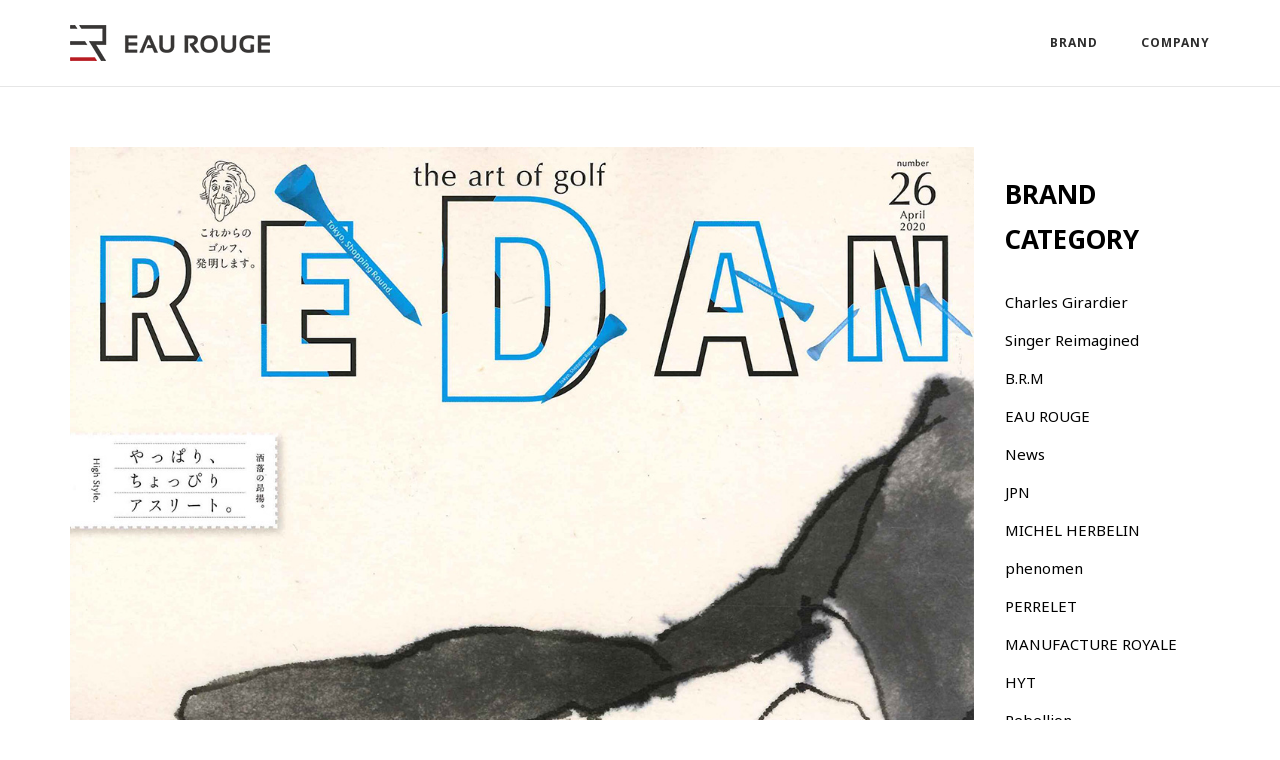

--- FILE ---
content_type: text/html; charset=UTF-8
request_url: https://eaurouge.tokyo/news/michelherbelin/20200310-1/
body_size: 59669
content:
<!DOCTYPE html>
<html dir="ltr" lang="ja" prefix="og: https://ogp.me/ns#">
<head>
	<meta charset="UTF-8">
	<link rel="profile" href="https://gmpg.org/xfn/11">

	<title>メディア掲載丨REDAN | EAU ROUGE</title>

		<!-- All in One SEO 4.5.9.1 - aioseo.com -->
		<meta name="robots" content="max-image-preview:large" />
		<link rel="canonical" href="https://eaurouge.tokyo/news/michelherbelin/20200310-1/" />
		<meta name="generator" content="All in One SEO (AIOSEO) 4.5.9.1" />
		<meta property="og:locale" content="ja_JP" />
		<meta property="og:site_name" content="EAU ROUGE | オールージュ公式サイト" />
		<meta property="og:type" content="article" />
		<meta property="og:title" content="メディア掲載丨REDAN | EAU ROUGE" />
		<meta property="og:url" content="https://eaurouge.tokyo/news/michelherbelin/20200310-1/" />
		<meta property="og:image" content="https://eaurouge.tokyo/wp-content/uploads/2018/04/logo_1804_l.png" />
		<meta property="og:image:secure_url" content="https://eaurouge.tokyo/wp-content/uploads/2018/04/logo_1804_l.png" />
		<meta property="article:published_time" content="2020-03-10T04:35:03+00:00" />
		<meta property="article:modified_time" content="2020-03-10T04:35:04+00:00" />
		<meta name="twitter:card" content="summary" />
		<meta name="twitter:title" content="メディア掲載丨REDAN | EAU ROUGE" />
		<meta name="twitter:image" content="https://eaurouge.tokyo/wp-content/uploads/2018/04/logo_1804_l.png" />
		<meta name="google" content="nositelinkssearchbox" />
		<script type="application/ld+json" class="aioseo-schema">
			{"@context":"https:\/\/schema.org","@graph":[{"@type":"Article","@id":"https:\/\/eaurouge.tokyo\/news\/michelherbelin\/20200310-1\/#article","name":"\u30e1\u30c7\u30a3\u30a2\u63b2\u8f09\u4e28REDAN | EAU ROUGE","headline":"\u30e1\u30c7\u30a3\u30a2\u63b2\u8f09\u4e28REDAN","author":{"@id":"https:\/\/eaurouge.tokyo\/author\/eaurouge\/#author"},"publisher":{"@id":"https:\/\/eaurouge.tokyo\/#organization"},"image":{"@type":"ImageObject","url":"https:\/\/eaurouge.tokyo\/wp-content\/uploads\/2020\/03\/2003010_REDAN_no.26_AD_sum.jpg","width":1200,"height":800,"caption":"\u30df\u30c3\u30b7\u30a7\u30eb\u30fb\u30a8\u30eb\u30d6\u30e9\u30f3\u3000\u30e1\u30c7\u30a3\u30a2\u3000REDAN"},"datePublished":"2020-03-10T13:35:03+09:00","dateModified":"2020-03-10T13:35:04+09:00","inLanguage":"ja","mainEntityOfPage":{"@id":"https:\/\/eaurouge.tokyo\/news\/michelherbelin\/20200310-1\/#webpage"},"isPartOf":{"@id":"https:\/\/eaurouge.tokyo\/news\/michelherbelin\/20200310-1\/#webpage"},"articleSection":"MICHEL HERBELIN"},{"@type":"BreadcrumbList","@id":"https:\/\/eaurouge.tokyo\/news\/michelherbelin\/20200310-1\/#breadcrumblist","itemListElement":[{"@type":"ListItem","@id":"https:\/\/eaurouge.tokyo\/#listItem","position":1,"name":"\u5bb6","item":"https:\/\/eaurouge.tokyo\/","nextItem":"https:\/\/eaurouge.tokyo\/news\/michelherbelin\/20200310-1\/#listItem"},{"@type":"ListItem","@id":"https:\/\/eaurouge.tokyo\/news\/michelherbelin\/20200310-1\/#listItem","position":2,"name":"\u30e1\u30c7\u30a3\u30a2\u63b2\u8f09\u4e28REDAN","previousItem":"https:\/\/eaurouge.tokyo\/#listItem"}]},{"@type":"Organization","@id":"https:\/\/eaurouge.tokyo\/#organization","name":"EAU ROUGE","url":"https:\/\/eaurouge.tokyo\/","logo":{"@type":"ImageObject","url":"https:\/\/eaurouge.tokyo\/wp-content\/uploads\/2018\/04\/logo_1804_l.png","@id":"https:\/\/eaurouge.tokyo\/news\/michelherbelin\/20200310-1\/#organizationLogo","width":200,"height":36},"image":{"@id":"https:\/\/eaurouge.tokyo\/news\/michelherbelin\/20200310-1\/#organizationLogo"}},{"@type":"Person","@id":"https:\/\/eaurouge.tokyo\/author\/eaurouge\/#author","url":"https:\/\/eaurouge.tokyo\/author\/eaurouge\/","name":"eaurouge","image":{"@type":"ImageObject","@id":"https:\/\/eaurouge.tokyo\/news\/michelherbelin\/20200310-1\/#authorImage","url":"https:\/\/secure.gravatar.com\/avatar\/b3e44355189df7155b2296301fe23d78?s=96&d=mm&r=g","width":96,"height":96,"caption":"eaurouge"}},{"@type":"WebPage","@id":"https:\/\/eaurouge.tokyo\/news\/michelherbelin\/20200310-1\/#webpage","url":"https:\/\/eaurouge.tokyo\/news\/michelherbelin\/20200310-1\/","name":"\u30e1\u30c7\u30a3\u30a2\u63b2\u8f09\u4e28REDAN | EAU ROUGE","inLanguage":"ja","isPartOf":{"@id":"https:\/\/eaurouge.tokyo\/#website"},"breadcrumb":{"@id":"https:\/\/eaurouge.tokyo\/news\/michelherbelin\/20200310-1\/#breadcrumblist"},"author":{"@id":"https:\/\/eaurouge.tokyo\/author\/eaurouge\/#author"},"creator":{"@id":"https:\/\/eaurouge.tokyo\/author\/eaurouge\/#author"},"image":{"@type":"ImageObject","url":"https:\/\/eaurouge.tokyo\/wp-content\/uploads\/2020\/03\/2003010_REDAN_no.26_AD_sum.jpg","@id":"https:\/\/eaurouge.tokyo\/news\/michelherbelin\/20200310-1\/#mainImage","width":1200,"height":800,"caption":"\u30df\u30c3\u30b7\u30a7\u30eb\u30fb\u30a8\u30eb\u30d6\u30e9\u30f3\u3000\u30e1\u30c7\u30a3\u30a2\u3000REDAN"},"primaryImageOfPage":{"@id":"https:\/\/eaurouge.tokyo\/news\/michelherbelin\/20200310-1\/#mainImage"},"datePublished":"2020-03-10T13:35:03+09:00","dateModified":"2020-03-10T13:35:04+09:00"},{"@type":"WebSite","@id":"https:\/\/eaurouge.tokyo\/#website","url":"https:\/\/eaurouge.tokyo\/","name":"EAU ROUGE","description":"\u30aa\u30fc\u30eb\u30fc\u30b8\u30e5\u516c\u5f0f\u30b5\u30a4\u30c8","inLanguage":"ja","publisher":{"@id":"https:\/\/eaurouge.tokyo\/#organization"}}]}
		</script>
		<!-- All in One SEO -->

<link rel='dns-prefetch' href='//fonts.googleapis.com' />
<link rel="alternate" type="application/rss+xml" title="EAU ROUGE &raquo; フィード" href="https://eaurouge.tokyo/feed/" />
<script type="text/javascript">
/* <![CDATA[ */
window._wpemojiSettings = {"baseUrl":"https:\/\/s.w.org\/images\/core\/emoji\/14.0.0\/72x72\/","ext":".png","svgUrl":"https:\/\/s.w.org\/images\/core\/emoji\/14.0.0\/svg\/","svgExt":".svg","source":{"concatemoji":"https:\/\/eaurouge.tokyo\/wp-includes\/js\/wp-emoji-release.min.js?ver=6.4.7"}};
/*! This file is auto-generated */
!function(i,n){var o,s,e;function c(e){try{var t={supportTests:e,timestamp:(new Date).valueOf()};sessionStorage.setItem(o,JSON.stringify(t))}catch(e){}}function p(e,t,n){e.clearRect(0,0,e.canvas.width,e.canvas.height),e.fillText(t,0,0);var t=new Uint32Array(e.getImageData(0,0,e.canvas.width,e.canvas.height).data),r=(e.clearRect(0,0,e.canvas.width,e.canvas.height),e.fillText(n,0,0),new Uint32Array(e.getImageData(0,0,e.canvas.width,e.canvas.height).data));return t.every(function(e,t){return e===r[t]})}function u(e,t,n){switch(t){case"flag":return n(e,"\ud83c\udff3\ufe0f\u200d\u26a7\ufe0f","\ud83c\udff3\ufe0f\u200b\u26a7\ufe0f")?!1:!n(e,"\ud83c\uddfa\ud83c\uddf3","\ud83c\uddfa\u200b\ud83c\uddf3")&&!n(e,"\ud83c\udff4\udb40\udc67\udb40\udc62\udb40\udc65\udb40\udc6e\udb40\udc67\udb40\udc7f","\ud83c\udff4\u200b\udb40\udc67\u200b\udb40\udc62\u200b\udb40\udc65\u200b\udb40\udc6e\u200b\udb40\udc67\u200b\udb40\udc7f");case"emoji":return!n(e,"\ud83e\udef1\ud83c\udffb\u200d\ud83e\udef2\ud83c\udfff","\ud83e\udef1\ud83c\udffb\u200b\ud83e\udef2\ud83c\udfff")}return!1}function f(e,t,n){var r="undefined"!=typeof WorkerGlobalScope&&self instanceof WorkerGlobalScope?new OffscreenCanvas(300,150):i.createElement("canvas"),a=r.getContext("2d",{willReadFrequently:!0}),o=(a.textBaseline="top",a.font="600 32px Arial",{});return e.forEach(function(e){o[e]=t(a,e,n)}),o}function t(e){var t=i.createElement("script");t.src=e,t.defer=!0,i.head.appendChild(t)}"undefined"!=typeof Promise&&(o="wpEmojiSettingsSupports",s=["flag","emoji"],n.supports={everything:!0,everythingExceptFlag:!0},e=new Promise(function(e){i.addEventListener("DOMContentLoaded",e,{once:!0})}),new Promise(function(t){var n=function(){try{var e=JSON.parse(sessionStorage.getItem(o));if("object"==typeof e&&"number"==typeof e.timestamp&&(new Date).valueOf()<e.timestamp+604800&&"object"==typeof e.supportTests)return e.supportTests}catch(e){}return null}();if(!n){if("undefined"!=typeof Worker&&"undefined"!=typeof OffscreenCanvas&&"undefined"!=typeof URL&&URL.createObjectURL&&"undefined"!=typeof Blob)try{var e="postMessage("+f.toString()+"("+[JSON.stringify(s),u.toString(),p.toString()].join(",")+"));",r=new Blob([e],{type:"text/javascript"}),a=new Worker(URL.createObjectURL(r),{name:"wpTestEmojiSupports"});return void(a.onmessage=function(e){c(n=e.data),a.terminate(),t(n)})}catch(e){}c(n=f(s,u,p))}t(n)}).then(function(e){for(var t in e)n.supports[t]=e[t],n.supports.everything=n.supports.everything&&n.supports[t],"flag"!==t&&(n.supports.everythingExceptFlag=n.supports.everythingExceptFlag&&n.supports[t]);n.supports.everythingExceptFlag=n.supports.everythingExceptFlag&&!n.supports.flag,n.DOMReady=!1,n.readyCallback=function(){n.DOMReady=!0}}).then(function(){return e}).then(function(){var e;n.supports.everything||(n.readyCallback(),(e=n.source||{}).concatemoji?t(e.concatemoji):e.wpemoji&&e.twemoji&&(t(e.twemoji),t(e.wpemoji)))}))}((window,document),window._wpemojiSettings);
/* ]]> */
</script>
<style id='wp-emoji-styles-inline-css' type='text/css'>

	img.wp-smiley, img.emoji {
		display: inline !important;
		border: none !important;
		box-shadow: none !important;
		height: 1em !important;
		width: 1em !important;
		margin: 0 0.07em !important;
		vertical-align: -0.1em !important;
		background: none !important;
		padding: 0 !important;
	}
</style>
<link rel='stylesheet' id='wp-block-library-css' href='https://eaurouge.tokyo/wp-includes/css/dist/block-library/style.min.css?ver=6.4.7' type='text/css' media='all' />
<style id='classic-theme-styles-inline-css' type='text/css'>
/*! This file is auto-generated */
.wp-block-button__link{color:#fff;background-color:#32373c;border-radius:9999px;box-shadow:none;text-decoration:none;padding:calc(.667em + 2px) calc(1.333em + 2px);font-size:1.125em}.wp-block-file__button{background:#32373c;color:#fff;text-decoration:none}
</style>
<style id='global-styles-inline-css' type='text/css'>
body{--wp--preset--color--black: #000000;--wp--preset--color--cyan-bluish-gray: #abb8c3;--wp--preset--color--white: #ffffff;--wp--preset--color--pale-pink: #f78da7;--wp--preset--color--vivid-red: #cf2e2e;--wp--preset--color--luminous-vivid-orange: #ff6900;--wp--preset--color--luminous-vivid-amber: #fcb900;--wp--preset--color--light-green-cyan: #7bdcb5;--wp--preset--color--vivid-green-cyan: #00d084;--wp--preset--color--pale-cyan-blue: #8ed1fc;--wp--preset--color--vivid-cyan-blue: #0693e3;--wp--preset--color--vivid-purple: #9b51e0;--wp--preset--gradient--vivid-cyan-blue-to-vivid-purple: linear-gradient(135deg,rgba(6,147,227,1) 0%,rgb(155,81,224) 100%);--wp--preset--gradient--light-green-cyan-to-vivid-green-cyan: linear-gradient(135deg,rgb(122,220,180) 0%,rgb(0,208,130) 100%);--wp--preset--gradient--luminous-vivid-amber-to-luminous-vivid-orange: linear-gradient(135deg,rgba(252,185,0,1) 0%,rgba(255,105,0,1) 100%);--wp--preset--gradient--luminous-vivid-orange-to-vivid-red: linear-gradient(135deg,rgba(255,105,0,1) 0%,rgb(207,46,46) 100%);--wp--preset--gradient--very-light-gray-to-cyan-bluish-gray: linear-gradient(135deg,rgb(238,238,238) 0%,rgb(169,184,195) 100%);--wp--preset--gradient--cool-to-warm-spectrum: linear-gradient(135deg,rgb(74,234,220) 0%,rgb(151,120,209) 20%,rgb(207,42,186) 40%,rgb(238,44,130) 60%,rgb(251,105,98) 80%,rgb(254,248,76) 100%);--wp--preset--gradient--blush-light-purple: linear-gradient(135deg,rgb(255,206,236) 0%,rgb(152,150,240) 100%);--wp--preset--gradient--blush-bordeaux: linear-gradient(135deg,rgb(254,205,165) 0%,rgb(254,45,45) 50%,rgb(107,0,62) 100%);--wp--preset--gradient--luminous-dusk: linear-gradient(135deg,rgb(255,203,112) 0%,rgb(199,81,192) 50%,rgb(65,88,208) 100%);--wp--preset--gradient--pale-ocean: linear-gradient(135deg,rgb(255,245,203) 0%,rgb(182,227,212) 50%,rgb(51,167,181) 100%);--wp--preset--gradient--electric-grass: linear-gradient(135deg,rgb(202,248,128) 0%,rgb(113,206,126) 100%);--wp--preset--gradient--midnight: linear-gradient(135deg,rgb(2,3,129) 0%,rgb(40,116,252) 100%);--wp--preset--font-size--small: 13px;--wp--preset--font-size--medium: 20px;--wp--preset--font-size--large: 36px;--wp--preset--font-size--x-large: 42px;--wp--preset--spacing--20: 0.44rem;--wp--preset--spacing--30: 0.67rem;--wp--preset--spacing--40: 1rem;--wp--preset--spacing--50: 1.5rem;--wp--preset--spacing--60: 2.25rem;--wp--preset--spacing--70: 3.38rem;--wp--preset--spacing--80: 5.06rem;--wp--preset--shadow--natural: 6px 6px 9px rgba(0, 0, 0, 0.2);--wp--preset--shadow--deep: 12px 12px 50px rgba(0, 0, 0, 0.4);--wp--preset--shadow--sharp: 6px 6px 0px rgba(0, 0, 0, 0.2);--wp--preset--shadow--outlined: 6px 6px 0px -3px rgba(255, 255, 255, 1), 6px 6px rgba(0, 0, 0, 1);--wp--preset--shadow--crisp: 6px 6px 0px rgba(0, 0, 0, 1);}:where(.is-layout-flex){gap: 0.5em;}:where(.is-layout-grid){gap: 0.5em;}body .is-layout-flow > .alignleft{float: left;margin-inline-start: 0;margin-inline-end: 2em;}body .is-layout-flow > .alignright{float: right;margin-inline-start: 2em;margin-inline-end: 0;}body .is-layout-flow > .aligncenter{margin-left: auto !important;margin-right: auto !important;}body .is-layout-constrained > .alignleft{float: left;margin-inline-start: 0;margin-inline-end: 2em;}body .is-layout-constrained > .alignright{float: right;margin-inline-start: 2em;margin-inline-end: 0;}body .is-layout-constrained > .aligncenter{margin-left: auto !important;margin-right: auto !important;}body .is-layout-constrained > :where(:not(.alignleft):not(.alignright):not(.alignfull)){max-width: var(--wp--style--global--content-size);margin-left: auto !important;margin-right: auto !important;}body .is-layout-constrained > .alignwide{max-width: var(--wp--style--global--wide-size);}body .is-layout-flex{display: flex;}body .is-layout-flex{flex-wrap: wrap;align-items: center;}body .is-layout-flex > *{margin: 0;}body .is-layout-grid{display: grid;}body .is-layout-grid > *{margin: 0;}:where(.wp-block-columns.is-layout-flex){gap: 2em;}:where(.wp-block-columns.is-layout-grid){gap: 2em;}:where(.wp-block-post-template.is-layout-flex){gap: 1.25em;}:where(.wp-block-post-template.is-layout-grid){gap: 1.25em;}.has-black-color{color: var(--wp--preset--color--black) !important;}.has-cyan-bluish-gray-color{color: var(--wp--preset--color--cyan-bluish-gray) !important;}.has-white-color{color: var(--wp--preset--color--white) !important;}.has-pale-pink-color{color: var(--wp--preset--color--pale-pink) !important;}.has-vivid-red-color{color: var(--wp--preset--color--vivid-red) !important;}.has-luminous-vivid-orange-color{color: var(--wp--preset--color--luminous-vivid-orange) !important;}.has-luminous-vivid-amber-color{color: var(--wp--preset--color--luminous-vivid-amber) !important;}.has-light-green-cyan-color{color: var(--wp--preset--color--light-green-cyan) !important;}.has-vivid-green-cyan-color{color: var(--wp--preset--color--vivid-green-cyan) !important;}.has-pale-cyan-blue-color{color: var(--wp--preset--color--pale-cyan-blue) !important;}.has-vivid-cyan-blue-color{color: var(--wp--preset--color--vivid-cyan-blue) !important;}.has-vivid-purple-color{color: var(--wp--preset--color--vivid-purple) !important;}.has-black-background-color{background-color: var(--wp--preset--color--black) !important;}.has-cyan-bluish-gray-background-color{background-color: var(--wp--preset--color--cyan-bluish-gray) !important;}.has-white-background-color{background-color: var(--wp--preset--color--white) !important;}.has-pale-pink-background-color{background-color: var(--wp--preset--color--pale-pink) !important;}.has-vivid-red-background-color{background-color: var(--wp--preset--color--vivid-red) !important;}.has-luminous-vivid-orange-background-color{background-color: var(--wp--preset--color--luminous-vivid-orange) !important;}.has-luminous-vivid-amber-background-color{background-color: var(--wp--preset--color--luminous-vivid-amber) !important;}.has-light-green-cyan-background-color{background-color: var(--wp--preset--color--light-green-cyan) !important;}.has-vivid-green-cyan-background-color{background-color: var(--wp--preset--color--vivid-green-cyan) !important;}.has-pale-cyan-blue-background-color{background-color: var(--wp--preset--color--pale-cyan-blue) !important;}.has-vivid-cyan-blue-background-color{background-color: var(--wp--preset--color--vivid-cyan-blue) !important;}.has-vivid-purple-background-color{background-color: var(--wp--preset--color--vivid-purple) !important;}.has-black-border-color{border-color: var(--wp--preset--color--black) !important;}.has-cyan-bluish-gray-border-color{border-color: var(--wp--preset--color--cyan-bluish-gray) !important;}.has-white-border-color{border-color: var(--wp--preset--color--white) !important;}.has-pale-pink-border-color{border-color: var(--wp--preset--color--pale-pink) !important;}.has-vivid-red-border-color{border-color: var(--wp--preset--color--vivid-red) !important;}.has-luminous-vivid-orange-border-color{border-color: var(--wp--preset--color--luminous-vivid-orange) !important;}.has-luminous-vivid-amber-border-color{border-color: var(--wp--preset--color--luminous-vivid-amber) !important;}.has-light-green-cyan-border-color{border-color: var(--wp--preset--color--light-green-cyan) !important;}.has-vivid-green-cyan-border-color{border-color: var(--wp--preset--color--vivid-green-cyan) !important;}.has-pale-cyan-blue-border-color{border-color: var(--wp--preset--color--pale-cyan-blue) !important;}.has-vivid-cyan-blue-border-color{border-color: var(--wp--preset--color--vivid-cyan-blue) !important;}.has-vivid-purple-border-color{border-color: var(--wp--preset--color--vivid-purple) !important;}.has-vivid-cyan-blue-to-vivid-purple-gradient-background{background: var(--wp--preset--gradient--vivid-cyan-blue-to-vivid-purple) !important;}.has-light-green-cyan-to-vivid-green-cyan-gradient-background{background: var(--wp--preset--gradient--light-green-cyan-to-vivid-green-cyan) !important;}.has-luminous-vivid-amber-to-luminous-vivid-orange-gradient-background{background: var(--wp--preset--gradient--luminous-vivid-amber-to-luminous-vivid-orange) !important;}.has-luminous-vivid-orange-to-vivid-red-gradient-background{background: var(--wp--preset--gradient--luminous-vivid-orange-to-vivid-red) !important;}.has-very-light-gray-to-cyan-bluish-gray-gradient-background{background: var(--wp--preset--gradient--very-light-gray-to-cyan-bluish-gray) !important;}.has-cool-to-warm-spectrum-gradient-background{background: var(--wp--preset--gradient--cool-to-warm-spectrum) !important;}.has-blush-light-purple-gradient-background{background: var(--wp--preset--gradient--blush-light-purple) !important;}.has-blush-bordeaux-gradient-background{background: var(--wp--preset--gradient--blush-bordeaux) !important;}.has-luminous-dusk-gradient-background{background: var(--wp--preset--gradient--luminous-dusk) !important;}.has-pale-ocean-gradient-background{background: var(--wp--preset--gradient--pale-ocean) !important;}.has-electric-grass-gradient-background{background: var(--wp--preset--gradient--electric-grass) !important;}.has-midnight-gradient-background{background: var(--wp--preset--gradient--midnight) !important;}.has-small-font-size{font-size: var(--wp--preset--font-size--small) !important;}.has-medium-font-size{font-size: var(--wp--preset--font-size--medium) !important;}.has-large-font-size{font-size: var(--wp--preset--font-size--large) !important;}.has-x-large-font-size{font-size: var(--wp--preset--font-size--x-large) !important;}
.wp-block-navigation a:where(:not(.wp-element-button)){color: inherit;}
:where(.wp-block-post-template.is-layout-flex){gap: 1.25em;}:where(.wp-block-post-template.is-layout-grid){gap: 1.25em;}
:where(.wp-block-columns.is-layout-flex){gap: 2em;}:where(.wp-block-columns.is-layout-grid){gap: 2em;}
.wp-block-pullquote{font-size: 1.5em;line-height: 1.6;}
</style>
<link rel='stylesheet' id='fancybox-for-wp-css' href='https://eaurouge.tokyo/wp-content/plugins/fancybox-for-wordpress/assets/css/fancybox.css?ver=1.3.4' type='text/css' media='all' />
<link rel='stylesheet' id='pafe-extension-style-free-css' href='https://eaurouge.tokyo/wp-content/plugins/piotnet-addons-for-elementor/assets/css/minify/extension.min.css?ver=2.4.26' type='text/css' media='all' />
<link rel='stylesheet' id='siteorigin-panels-front-css' href='https://eaurouge.tokyo/wp-content/plugins/siteorigin-panels/css/front-flex.min.css?ver=2.29.9' type='text/css' media='all' />
<link rel='stylesheet' id='whats-new-style-css' href='https://eaurouge.tokyo/wp-content/plugins/whats-new-genarator/whats-new.css?ver=2.0.2' type='text/css' media='all' />
<link rel='stylesheet' id='siteorigin-corp-style-css' href='https://eaurouge.tokyo/wp-content/themes/siteorigin-corp/style.min.css?ver=1.20.2' type='text/css' media='all' />
<link rel='stylesheet' id='siteorigin-corp-icons-css' href='https://eaurouge.tokyo/wp-content/themes/siteorigin-corp/css/siteorigin-corp-icons.min.css?ver=.min' type='text/css' media='all' />
<link rel='stylesheet' id='siteorigin-google-web-fonts-css' href='https://fonts.googleapis.com/css?family=Noto+Sans%3Aregular%2C700&#038;ver=6.4.7#038;subset=latin&#038;display=block' type='text/css' media='all' />
<link rel='stylesheet' id='wp-featherlight-css' href='https://eaurouge.tokyo/wp-content/plugins/wp-featherlight/css/wp-featherlight.min.css?ver=1.3.4' type='text/css' media='all' />
<!--n2css--><script type="text/javascript" src="https://eaurouge.tokyo/wp-includes/js/jquery/jquery.min.js?ver=3.7.1" id="jquery-core-js"></script>
<script type="text/javascript" src="https://eaurouge.tokyo/wp-includes/js/jquery/jquery-migrate.min.js?ver=3.4.1" id="jquery-migrate-js"></script>
<script type="text/javascript" src="https://eaurouge.tokyo/wp-content/plugins/fancybox-for-wordpress/assets/js/jquery.fancybox.js?ver=1.3.4" id="fancybox-for-wp-js"></script>
<script type="text/javascript" src="https://eaurouge.tokyo/wp-content/plugins/piotnet-addons-for-elementor/assets/js/minify/extension.min.js?ver=2.4.26" id="pafe-extension-free-js"></script>
<link rel="https://api.w.org/" href="https://eaurouge.tokyo/wp-json/" /><link rel="alternate" type="application/json" href="https://eaurouge.tokyo/wp-json/wp/v2/posts/5095" /><link rel="EditURI" type="application/rsd+xml" title="RSD" href="https://eaurouge.tokyo/xmlrpc.php?rsd" />
<meta name="generator" content="WordPress 6.4.7" />
<link rel='shortlink' href='https://eaurouge.tokyo/?p=5095' />
<link rel="alternate" type="application/json+oembed" href="https://eaurouge.tokyo/wp-json/oembed/1.0/embed?url=https%3A%2F%2Feaurouge.tokyo%2Fnews%2Fmichelherbelin%2F20200310-1%2F" />
<link rel="alternate" type="text/xml+oembed" href="https://eaurouge.tokyo/wp-json/oembed/1.0/embed?url=https%3A%2F%2Feaurouge.tokyo%2Fnews%2Fmichelherbelin%2F20200310-1%2F&#038;format=xml" />

<!-- Fancybox for WordPress v3.3.3 -->
<style type="text/css">
	.fancybox-slide--image .fancybox-content{background-color: #FFFFFF}div.fancybox-caption{display:none !important;}
	
	img.fancybox-image{border-width:0px;border-color:#FFFFFF;border-style:solid;}
	div.fancybox-bg{background-color:rgba(102,102,102,0.3);opacity:1 !important;}div.fancybox-content{border-color:#FFFFFF}
	div#fancybox-title{background-color:#FFFFFF}
	div.fancybox-content{background-color:#FFFFFF}
	div#fancybox-title-inside{color:#333333}
	
	
	
	div.fancybox-caption p.caption-title{display:inline-block}
	div.fancybox-caption p.caption-title{font-size:14px}
	div.fancybox-caption p.caption-title{color:#333333}
	div.fancybox-caption {color:#333333}div.fancybox-caption p.caption-title {background:#fff; width:auto;padding:10px 30px;}div.fancybox-content p.caption-title{color:#333333;margin: 0;padding: 5px 0;}body.fancybox-active .fancybox-container .fancybox-stage .fancybox-content .fancybox-close-small{display:block;}
</style><script type="text/javascript">
	jQuery(function () {

		var mobileOnly = false;
		
		if (mobileOnly) {
			return;
		}

		jQuery.fn.getTitle = function () { // Copy the title of every IMG tag and add it to its parent A so that fancybox can show titles
			var arr = jQuery("a[data-fancybox]");
									jQuery.each(arr, function() {
										var title = jQuery(this).children("img").attr("title");
										 var caption = jQuery(this).next("figcaption").html();
                                        if(caption && title){jQuery(this).attr("title",title+" " + caption)}else if(title){ jQuery(this).attr("title",title);}else if(caption){jQuery(this).attr("title",caption);}
									});			}

		// Supported file extensions

				var thumbnails = jQuery("a:has(img)").not(".nolightbox").not('.envira-gallery-link').not('.ngg-simplelightbox').filter(function () {
			return /\.(jpe?g|png|gif|mp4|webp|bmp|pdf)(\?[^/]*)*$/i.test(jQuery(this).attr('href'))
		});
		

		// Add data-type iframe for links that are not images or videos.
		var iframeLinks = jQuery('.fancyboxforwp').filter(function () {
			return !/\.(jpe?g|png|gif|mp4|webp|bmp|pdf)(\?[^/]*)*$/i.test(jQuery(this).attr('href'))
		}).filter(function () {
			return !/vimeo|youtube/i.test(jQuery(this).attr('href'))
		});
		iframeLinks.attr({"data-type": "iframe"}).getTitle();

				// Gallery All
		thumbnails.addClass("fancyboxforwp").attr("data-fancybox", "gallery").getTitle();
		iframeLinks.attr({"data-fancybox": "gallery"}).getTitle();

		// Gallery type NONE
		
		// Call fancybox and apply it on any link with a rel atribute that starts with "fancybox", with the options set on the admin panel
		jQuery("a.fancyboxforwp").fancyboxforwp({
			loop: false,
			smallBtn: true,
			zoomOpacity: "auto",
			animationEffect: "fade",
			animationDuration: 500,
			transitionEffect: "fade",
			transitionDuration: "300",
			overlayShow: true,
			overlayOpacity: "0.3",
			titleShow: true,
			titlePosition: "inside",
			keyboard: true,
			showCloseButton: true,
			arrows: true,
			clickContent:false,
			clickSlide: "close",
			mobile: {
				clickContent: function (current, event) {
					return current.type === "image" ? "toggleControls" : false;
				},
				clickSlide: function (current, event) {
					return current.type === "image" ? "close" : "close";
				},
			},
			wheel: false,
			toolbar: true,
			preventCaptionOverlap: true,
			onInit: function() { },			onDeactivate
	: function() { },		beforeClose: function() { },			afterShow: function(instance) { jQuery( ".fancybox-image" ).on("click", function( ){ ( instance.isScaledDown() ) ? instance.scaleToActual() : instance.scaleToFit() }) },				afterClose: function() { },					caption : function( instance, item ) {var title ="";if("undefined" != typeof jQuery(this).context ){var title = jQuery(this).context.title;} else { var title = ("undefined" != typeof jQuery(this).attr("title")) ? jQuery(this).attr("title") : false;}var caption = jQuery(this).data('caption') || '';if ( item.type === 'image' && title.length ) {caption = (caption.length ? caption + '<br />' : '') + '<p class="caption-title">'+title+'</p>' ;}return caption;},
		afterLoad : function( instance, current ) {current.$content.append('<div class=\"fancybox-custom-caption inside-caption\" style=\" position: absolute;left:0;right:0;color:#000;margin:0 auto;bottom:0;text-align:center;background-color:#FFFFFF \">' + current.opts.caption + '</div>');},
			})
		;

			})
</script>
<!-- END Fancybox for WordPress -->
<!-- Favicon Rotator -->
<link rel="shortcut icon" href="https://eaurouge.tokyo/wp-content/uploads/2016/03/favicon.ico" />
<!-- End Favicon Rotator -->
	<meta name="viewport" content="width=device-width, initial-scale=1">
<meta name="generator" content="Elementor 3.20.2; features: e_optimized_assets_loading, e_optimized_css_loading, additional_custom_breakpoints, block_editor_assets_optimize, e_image_loading_optimization; settings: css_print_method-external, google_font-enabled, font_display-auto">
<style type="text/css" id="custom-background-css">
body.custom-background { background-color: #ffffff; }
</style>
					<style type="text/css" id="siteorigin-corp-settings-custom" data-siteorigin-settings="true">
					/* style */ body,button,input,select,optgroup,textarea { color: #000000; font-family: "Noto Sans", sans-serif; font-weight: normal;  } h1,h2,h3,h4,h5,h6 { color: #000000; font-family: "Noto Sans", sans-serif; font-weight: 700;  } h1 a,h1 a:visited,h2 a,h2 a:visited,h3 a,h3 a:visited,h4 a,h4 a:visited,h5 a,h5 a:visited,h6 a,h6 a:visited { color: #000000; } .sub-heading,.comments-title,.comment-reply-title,.related-projects-section h3,.yarpp-related .related-posts,.related-posts-section .related-posts,.site-content #primary .sharedaddy h3,.site-content #jp-relatedposts .jp-relatedposts-headline { color: #000000; } blockquote { border-left: 3px solid #b81c22; } blockquote cite { color: #000000; } abbr,acronym { border-bottom: 1px dotted #000000; } hr { background-color: #000000; } table { border: 1px solid #000000; font-family: "Noto Sans", sans-serif; font-weight: normal;  } table thead th { color: #000000; } table th,table td { border: 1px solid #000000; } .button,button,input[type=button],input[type=reset],input[type=submit] { background: #b81c22; font-family: "Noto Sans", sans-serif; font-weight: normal;  } .button:hover,button:hover,input[type=button]:hover,input[type=reset]:hover,input[type=submit]:hover { background: rgba(184,28,34,0.8); } .button:active,.button:focus,button:active,button:focus,input[type=button]:active,input[type=button]:focus,input[type=reset]:active,input[type=reset]:focus,input[type=submit]:active,input[type=submit]:focus { background: #b81c22; } input[type=text],input[type=email],input[type=url],input[type=password],input[type=search],input[type=number],input[type=tel],input[type=range],input[type=date],input[type=month],input[type=week],input[type=time],input[type=datetime],input[type=datetime-local],input[type=color],textarea { border: 1px solid #000000; } input[type=text]:focus,input[type=email]:focus,input[type=url]:focus,input[type=password]:focus,input[type=search]:focus,input[type=number]:focus,input[type=tel]:focus,input[type=range]:focus,input[type=date]:focus,input[type=month]:focus,input[type=week]:focus,input[type=time]:focus,input[type=datetime]:focus,input[type=datetime-local]:focus,input[type=color]:focus,textarea:focus { border-color: rgba(0,0,0,0.8); } select { border: 1px solid #000000; } label { color: #000000; } fieldset legend { color: #000000; font-family: "Noto Sans", sans-serif; font-weight: 700;  } a { color: #b81c22; } a:visited { color: #b81c22; } a:hover,a:focus,a:active { color: #000000; }   .link-underline.main-navigation ul .sub-menu li:first-of-type { border-top: 2px solid #b81c22; } .link-underline.main-navigation ul .children li:first-of-type { border-top: 2px solid #b81c22; } .main-navigation ul li { font-family: "Noto Sans", sans-serif; font-weight: 700;  }  #site-navigation.main-navigation ul .menu-button a { background: #b81c22; } #site-navigation.main-navigation ul .menu-button a:hover { background: rgba(184,28,34,0.8); } [class*=overlap] .main-navigation:not(.link-underline) div > ul:not(.cart_list) > li:hover > a { color: #b81c22; } .link-underline.main-navigation div > ul:not(.cart_list) > li:hover > a { border-color: #b81c22; } .main-navigation:not(.link-underline) div > ul:not(.cart_list) > li:hover > a { color: #b81c22; } .main-navigation div > ul:not(.cart_list) > li.current > a,.main-navigation div > ul:not(.cart_list) > li.current_page_item > a,.main-navigation div > ul:not(.cart_list) > li.current-menu-item > a,.main-navigation div > ul:not(.cart_list) > li.current_page_ancestor > a,.main-navigation div > ul:not(.cart_list) > li.current-menu-ancestor > a { border-color: #b81c22; } .main-navigation:not(.link-underline) div > ul:not(.cart_list) > li.current > a,.main-navigation:not(.link-underline) div > ul:not(.cart_list) > li.current_page_item > a,.main-navigation:not(.link-underline) div > ul:not(.cart_list) > li.current-menu-item > a,.main-navigation:not(.link-underline) div > ul:not(.cart_list) > li.current_page_ancestor > a,.main-navigation:not(.link-underline) div > ul:not(.cart_list) > li.current-menu-ancestor > a { color: #b81c22; } [class*=overlap] .main-navigation:not(.link-underline) div > ul:not(.cart_list) > li.current > a,[class*=overlap] .main-navigation:not(.link-underline) div > ul:not(.cart_list) > li.current_page_item > a,[class*=overlap] .main-navigation:not(.link-underline) div > ul:not(.cart_list) > li.current-menu-item > a,[class*=overlap] .main-navigation:not(.link-underline) div > ul:not(.cart_list) > li.current_page_ancestor > a,[class*=overlap] .main-navigation:not(.link-underline) div > ul:not(.cart_list) > li.current-menu-ancestor > a { color: #b81c22; }    #mobile-navigation ul li { font-family: "Noto Sans", sans-serif; font-weight: 700;  }     .pagination .page-numbers { border: 1px solid #000000; color: #000000; font-family: "Noto Sans", sans-serif; font-weight: normal;  } .pagination .page-numbers:visited { color: #000000; } .pagination .page-numbers:hover,.pagination .page-numbers:focus { border-color: #b81c22; color: #b81c22; } .pagination .page-numbers.dots:hover { color: #000000; } .pagination .current { border-color: #b81c22; color: #b81c22; } .post-navigation { border-top: 1px solid #000000; } .post-navigation a span { color: #000000; } .post-navigation a div { color: #000000; font-family: "Noto Sans", sans-serif; font-weight: 700;  } .post-navigation a:hover div { color: #b81c22; } .comment-navigation a { color: #000000; } .comment-navigation a:hover { color: #b81c22; } .breadcrumbs { color: #000000; } .breadcrumbs a { color: #000000; } .breadcrumbs a:hover { color: #b81c22; } .site-main #infinite-handle span button { border-color: #000000; color: #000000; } .site-main #infinite-handle span button:hover { border-color: #b81c22; color: #b81c22; } .site-content #jp-relatedposts .jp-relatedposts-headline { font-family: "Noto Sans", sans-serif; font-weight: 700;  } .site-content #jp-relatedposts .jp-relatedposts-items .jp-relatedposts-post .jp-relatedposts-post-title a { color: #000000; font-family: "Noto Sans", sans-serif; font-weight: 700;  } .site-content #jp-relatedposts .jp-relatedposts-items .jp-relatedposts-post .jp-relatedposts-post-title a:hover { color: #b81c22; } .site-content #jp-relatedposts .jp-relatedposts-items .jp-relatedposts-post .jp-relatedposts-post-date,.site-content #jp-relatedposts .jp-relatedposts-items .jp-relatedposts-post .jp-relatedposts-post-context { color: #000000; } .site-content #primary .sharedaddy { border-top: 1px solid #000000; } .widget-area .widget:not(.widget_tag_cloud):not(.widget_shopping_cart) a:not(.button) { color: #000000; } .widget-area .widget:not(.widget_tag_cloud):not(.widget_shopping_cart) a:not(.button):hover { color: #b81c22; } .widget_calendar .calendar_wrap { border: 1px solid #000000; } .widget_calendar .wp-calendar-table caption { color: #000000; } .widget_calendar .wp-calendar-table tbody td a { color: #b81c22; } .widget_calendar .wp-calendar-table tbody td a:hover { color: #000000; } .widget_calendar .wp-calendar-nav .wp-calendar-nav-prev a,.widget_calendar .wp-calendar-nav .wp-calendar-nav-next a { color: #000000; } .widget_calendar .wp-calendar-nav .wp-calendar-nav-prev a:hover,.widget_calendar .wp-calendar-nav .wp-calendar-nav-next a:hover { color: #b81c22; } .widget_archive li,.widget_categories li { color: #000000; } .widget_archive li a,.widget_categories li a { color: #000000; } .widget_archive li span,.widget_categories li span { color: #000000; } .widget_recent_comments .recentcomments { color: #000000; } .widget_recent_comments .recentcomments .comment-author-link { color: #000000; } .widget_recent_comments .recentcomments .comment-author-link:before { color: #000000; } .widget_recent_comments .recentcomments a { color: #000000; } .site-footer .widget_recent_comments .recentcomments { color: #ffffff; } .site-footer .widget_recent_comments .recentcomments .comment-author-link { color: #ffffff; } .site-footer .widget_recent_comments .recentcomments .comment-author-link:before { color: #ffffff; }  .widget.widget_recent_entries ul li { color: #000000; } .widget.widget_recent_entries ul li a { color: #000000; } .widget.recent-posts-extended h3 { color: #000000; } .widget.recent-posts-extended h3 a { color: #000000; } .widget.recent-posts-extended h3 a:hover { color: #000000; } .widget.recent-posts-extended time { color: #000000; } .site-footer .widget_tag_cloud a:after { background: #111111; } .site-footer .widgets .widget.widget_tag_cloud a { color: #000000; } .sidebar .content-area { margin: 0 -20.7% 0 0; } .sidebar .site-main { margin: 0 20.7% 0 0; } .sidebar-left .content-area { margin: 0 0 0 -20.7%; } .sidebar-left .site-main { margin: 0 0 0 20.7%; } .widget-area { width: 20.7%; } @media (max-width: 768px) { .widget-area { border-top: 1px solid #000000; } }  .site-header .site-branding .site-title { font-family: "Noto Sans", sans-serif; font-weight: normal;  } .site-header .site-branding .site-title a { color: #000000; } .site-header .site-branding .site-description { color: #000000; font-family: "Noto Sans", sans-serif; font-weight: normal;  }   #fullscreen-search span { font-family: "Noto Sans", sans-serif; font-weight: normal;  }    .entry-title { color: #000000; } .entry-title a:hover { color: #000000; } .entry-meta { font-family: "Noto Sans", sans-serif; font-weight: normal;  } .entry-meta span { color: #000000; } .entry-meta span a:hover { color: #b81c22; } .page-links .page-links-title { color: #000000; } .page-links .post-page-numbers { border: 1px solid #000000; color: #000000; font-family: "Noto Sans", sans-serif; font-weight: normal;  } .page-links .post-page-numbers:hover,.page-links .post-page-numbers.current { border-color: #b81c22; color: #b81c22; } .tags-links a,.widget_tag_cloud a { color: #000000; } .tags-links a:hover,.widget_tag_cloud a:hover { background: #b81c22; } .tags-links a:hover:after,.widget_tag_cloud a:hover:after { border-right-color: #b81c22; } .blog-layout-grid article { border: 1px solid #000000; } .blog-layout-standard article .corp-content-wrapper { border: 1px solid #000000; } .blog-layout-offset article .entry-header .entry-time { color: #000000; } .blog-layout-offset article .entry-offset .entry-author-link,.blog-layout-offset article .entry-offset .entry-categories,.blog-layout-offset article .entry-offset .entry-comments { color: #000000; } .blog-layout-offset article .entry-offset .entry-author-link a,.blog-layout-offset article .entry-offset .entry-categories a,.blog-layout-offset article .entry-offset .entry-comments a { color: #000000; } .blog-layout-offset article .entry-offset .entry-author-link a:hover,.blog-layout-offset article .entry-offset .entry-categories a:hover,.blog-layout-offset article .entry-offset .entry-comments a:hover { color: #b81c22; } .blog-layout-offset article .corp-content-wrapper { border: 1px solid #000000; } .blog-layout-alternate .hentry { border: 1px solid #000000; } .content-area .blog-layout-masonry article .corp-content-wrapper { border: 1px solid #000000; } .search-results .page-title span { color: #b81c22; } .search-results .hentry { border: 1px solid #000000; } .search-form button[type=submit] svg path { fill: #000000; } .author-box { border-top: 1px solid #000000; } .author-box .author-description span a { color: #000000; } .author-box .author-description span a:hover { color: #b81c22; } .yarpp-related ol li .corp-content-wrapper,.related-posts-section ol li .corp-content-wrapper { border: 1px solid #000000; } .yarpp-related ol li .related-post-title:hover,.related-posts-section ol li .related-post-title:hover { color: #b81c22; } .yarpp-related ol li .related-post-date,.related-posts-section ol li .related-post-date { color: #000000; } .yarpp-related ol li .related-post-date:hover,.related-posts-section ol li .related-post-date:hover { color: #b81c22; } .portfolio-filter-terms button { color: #000000; } .portfolio-filter-terms button:hover { color: #000000; } .portfolio-filter-terms button.active { border-bottom: 2px solid #000000; color: #000000; } .entry-thumbnail:hover .entry-overlay { border: 2px solid #000000; } .archive-project .entry-title { color: #000000; } .archive-project .entry-divider { border: solid #000000 1px; } .archive-project .entry-project-type { color: #000000; } .jetpack-portfolio-shortcode .portfolio-entry { border: 1px solid #000000; } .jetpack-portfolio-shortcode .portfolio-entry .portfolio-entry-meta span { color: #000000; } .jetpack-portfolio-shortcode .portfolio-entry .portfolio-entry-meta a { color: #000000; } .jetpack-portfolio-shortcode .portfolio-entry .portfolio-entry-meta a:hover { color: #000000; } .comment-list .comment,.comment-list .pingback { color: #000000; } .comment-list .comment .comment-box,.comment-list .pingback .comment-box { border-bottom: 1px solid #000000; } .comment-list .comment .author,.comment-list .pingback .author { color: #000000; font-family: "Noto Sans", sans-serif; font-weight: 700;  } .comment-list .comment .author a,.comment-list .pingback .author a { color: #000000; } .comment-list .comment .author a:hover,.comment-list .pingback .author a:hover { color: #000000; } .comment-list .comment .date,.comment-list .pingback .date { color: #000000; } .comment-list .comment .comment-reply-link,.comment-list .pingback .comment-reply-link { color: #000000; font-family: "Noto Sans", sans-serif; font-weight: 700;  } .comment-list .comment .comment-reply-link:hover,.comment-list .pingback .comment-reply-link:hover { color: #b81c22; } .comment-reply-title #cancel-comment-reply-link { color: #000000; } .comment-reply-title #cancel-comment-reply-link:hover { color: #b81c22; } #commentform .comment-notes a,#commentform .logged-in-as a { color: #000000; } #commentform .comment-notes a:hover,#commentform .logged-in-as a:hover { color: #b81c22; } .site-footer { background: #111111; } .site-footer .widgets { padding-top: 50px; } .site-footer .widgets .widget { color: #ffffff; margin-bottom: 50px; }   .site-footer .widgets .widget a:hover { color: #ffffff; } .site-footer .bottom-bar { background: #000000; color: #ffffff; } .site-footer .bottom-bar a { color: #ffffff; }  .wp-caption { color: #000000; } .flexslider { background: #000000; } .featured-posts-slider .slides .slide { background-color: #000000; }@media (max-width: 768px) { #masthead .search-toggle { margin: 0 20px 0 0; } .site-header .shopping-cart { margin: 0 37px 0 0; } #masthead #mobile-menu-button { display: inline-block; } #masthead .main-navigation:not(.mega-menu) ul:not(.shopping-cart) { display: none; } #masthead .main-navigation .search-icon { display: none; } .site-header.centered .site-branding { margin: 0; padding-right: 20px; text-align: left; } .centered.site-header .site-header-inner { flex-direction: row; } .site-header.centered .main-navigation { text-align: left; } } @media (min-width: 769px) { #masthead #mobile-navigation { display: none; } }.tags-links a:after, .widget_tag_cloud a:after { background: #ffffff; }				</style>
				<style media="all" id="siteorigin-panels-layouts-head">/* Layout 5095 */ #pgc-5095-0-0 { width:100%;width:calc(100% - ( 0 * 30px ) ) } #pg-5095-0 , #pl-5095 .so-panel { margin-bottom:30px } #pgc-5095-1-0 , #pgc-5095-1-1 { width:50%;width:calc(50% - ( 0.5 * 30px ) ) } #pl-5095 .so-panel:last-of-type { margin-bottom:0px } #pg-5095-0.panel-has-style > .panel-row-style, #pg-5095-0.panel-no-style , #pg-5095-1.panel-has-style > .panel-row-style, #pg-5095-1.panel-no-style { -webkit-align-items:flex-start;align-items:flex-start } @media (max-width:780px){ #pg-5095-0.panel-no-style, #pg-5095-0.panel-has-style > .panel-row-style, #pg-5095-0 , #pg-5095-1.panel-no-style, #pg-5095-1.panel-has-style > .panel-row-style, #pg-5095-1 { -webkit-flex-direction:column;-ms-flex-direction:column;flex-direction:column } #pg-5095-0 > .panel-grid-cell , #pg-5095-0 > .panel-row-style > .panel-grid-cell , #pg-5095-1 > .panel-grid-cell , #pg-5095-1 > .panel-row-style > .panel-grid-cell { width:100%;margin-right:0 } #pgc-5095-1-0 { margin-bottom:30px } #pl-5095 .panel-grid-cell { padding:0 } #pl-5095 .panel-grid .panel-grid-cell-empty { display:none } #pl-5095 .panel-grid .panel-grid-cell-mobile-last { margin-bottom:0px }  } </style><link rel="icon" href="https://eaurouge.tokyo/wp-content/uploads/2018/07/cropped-ER_normal_T-01-1-32x32.png" sizes="32x32" />
<link rel="icon" href="https://eaurouge.tokyo/wp-content/uploads/2018/07/cropped-ER_normal_T-01-1-192x192.png" sizes="192x192" />
<link rel="apple-touch-icon" href="https://eaurouge.tokyo/wp-content/uploads/2018/07/cropped-ER_normal_T-01-1-180x180.png" />
<meta name="msapplication-TileImage" content="https://eaurouge.tokyo/wp-content/uploads/2018/07/cropped-ER_normal_T-01-1-270x270.png" />
</head>

<body class="post-template-default single single-post postid-5095 single-format-standard custom-background wp-custom-logo siteorigin-panels siteorigin-panels-before-js wp-featherlight-captions css3-animations no-js page-layout-default sidebar no-topbar elementor-default elementor-kit-5936">

<div id="page" class="site">
	<a class="skip-link screen-reader-text" href="#content">Skip to content</a>

			<header id="masthead" class="site-header sticky mobile-menu" data-scale-logo="true" >

			<div class="corp-container">

				<div class="site-header-inner">

					<div class="site-branding">
						<a href="https://eaurouge.tokyo/" class="custom-logo-link" rel="home"><img width="200" height="36" src="https://eaurouge.tokyo/wp-content/uploads/2018/04/logo_1804_l.png" class="custom-logo" alt="EAU ROUGE" decoding="async" srcset="https://eaurouge.tokyo/wp-content/uploads/2018/04/logo_1804_h.png 2x" loading="eager" /></a>											</div><!-- .site-branding -->

					
					
					<nav id="site-navigation" class="main-navigation link-underline ">

						<div class="menu-topnav-container"><ul id="primary-menu" class="menu"><li id="menu-item-4236" class="menu-item menu-item-type-post_type menu-item-object-page menu-item-4236"><a href="https://eaurouge.tokyo/brand/">BRAND</a></li>
<li id="menu-item-31" class="menu-item menu-item-type-post_type menu-item-object-page menu-item-31"><a href="https://eaurouge.tokyo/company/">COMPANY</a></li>
</ul></div>
						
						
													<a href="#menu" id="mobile-menu-button">
											<svg version="1.1" xmlns="http://www.w3.org/2000/svg" xmlns:xlink="http://www.w3.org/1999/xlink" width="27" height="32" viewBox="0 0 27 32">
				<path d="M27.429 24v2.286q0 0.464-0.339 0.804t-0.804 0.339h-25.143q-0.464 0-0.804-0.339t-0.339-0.804v-2.286q0-0.464 0.339-0.804t0.804-0.339h25.143q0.464 0 0.804 0.339t0.339 0.804zM27.429 14.857v2.286q0 0.464-0.339 0.804t-0.804 0.339h-25.143q-0.464 0-0.804-0.339t-0.339-0.804v-2.286q0-0.464 0.339-0.804t0.804-0.339h25.143q0.464 0 0.804 0.339t0.339 0.804zM27.429 5.714v2.286q0 0.464-0.339 0.804t-0.804 0.339h-25.143q-0.464 0-0.804-0.339t-0.339-0.804v-2.286q0-0.464 0.339-0.804t0.804-0.339h25.143q0.464 0 0.804 0.339t0.339 0.804z"></path>
			</svg>
										<span class="screen-reader-text">Menu</span>
							</a>
						
					</nav><!-- #site-navigation -->

					
				</div><!-- .site-header-inner -->

			</div><!-- .corp-container -->

		</header><!-- #masthead -->
	
	<div id="content" class="site-content">

		<div class="corp-container">

			
	<div id="primary" class="content-area">
		<main id="main" class="site-main">

		
<article id="post-5095" class="post-5095 post type-post status-publish format-standard has-post-thumbnail hentry category-michelherbelin">

	
						<div class="entry-thumbnail">
				<img fetchpriority="high" width="1200" height="800" src="https://eaurouge.tokyo/wp-content/uploads/2020/03/2003010_REDAN_no.26_AD_sum.jpg" class="attachment-post-thumbnail size-post-thumbnail wp-post-image" alt="ミッシェル・エルブラン　メディア　REDAN" decoding="async" srcset="https://eaurouge.tokyo/wp-content/uploads/2020/03/2003010_REDAN_no.26_AD_sum.jpg 1200w, https://eaurouge.tokyo/wp-content/uploads/2020/03/2003010_REDAN_no.26_AD_sum-300x200.jpg 300w, https://eaurouge.tokyo/wp-content/uploads/2020/03/2003010_REDAN_no.26_AD_sum-768x512.jpg 768w, https://eaurouge.tokyo/wp-content/uploads/2020/03/2003010_REDAN_no.26_AD_sum-1024x683.jpg 1024w, https://eaurouge.tokyo/wp-content/uploads/2020/03/2003010_REDAN_no.26_AD_sum-720x480.jpg 720w, https://eaurouge.tokyo/wp-content/uploads/2020/03/2003010_REDAN_no.26_AD_sum-272x182.jpg 272w" sizes="(max-width: 1200px) 100vw, 1200px" />			</div>
				

	<div class="corp-content-wrapper">
		
					<header class="entry-header">
				<h1 class="entry-title">メディア掲載丨REDAN</h1>									<div class="entry-meta">
							<span class="entry-date"><time class="published" datetime="2020-03-10T13:35:03+09:00">2020年3月10日</time><time class="updated" datetime="2020-03-10T13:35:04+09:00">2020年3月10日</time></span><span class="entry-category"><a href="https://eaurouge.tokyo/category/news/michelherbelin/" rel="category tag">MICHEL HERBELIN</a></span>					</div><!-- .entry-meta -->
							</header><!-- .entry-header -->
		
		<div class="entry-content">
			<div id="pl-5095"  class="panel-layout" ><div id="pg-5095-0"  class="panel-grid panel-no-style" ><div id="pgc-5095-0-0"  class="panel-grid-cell" ><div id="panel-5095-0-0-0" class="widget_text so-panel widget widget_custom_html panel-first-child panel-last-child" data-index="0" ><div class="textwidget custom-html-widget">本日発行のREDAN no.26号にて、新作ニューポート クロノ＜37688/AG65＞をご紹介いただきました。ぜひ誌面にてご覧ください。
<br>
<br>
<a href="https://michel-herbelin.jp/collection/mens/newport/37688-ag65/">NEWPORT CHRONO 37688/AG65</a><br>
<br></div></div></div></div><div id="pg-5095-1"  class="panel-grid panel-no-style" ><div id="pgc-5095-1-0"  class="panel-grid-cell" ><div id="panel-5095-1-0-0" class="so-panel widget widget_sow-image panel-first-child panel-last-child" data-index="1" ><div
			
			class="so-widget-sow-image so-widget-sow-image-default-dbf295114b96-5095"
			
		>

<div class="sow-image-container">
		<img decoding="async" src="https://eaurouge.tokyo/wp-content/uploads/2020/03/2003010_REDAN_no.26_AD_01.jpg" width="800" height="1074" srcset="https://eaurouge.tokyo/wp-content/uploads/2020/03/2003010_REDAN_no.26_AD_01.jpg 800w, https://eaurouge.tokyo/wp-content/uploads/2020/03/2003010_REDAN_no.26_AD_01-223x300.jpg 223w, https://eaurouge.tokyo/wp-content/uploads/2020/03/2003010_REDAN_no.26_AD_01-768x1031.jpg 768w, https://eaurouge.tokyo/wp-content/uploads/2020/03/2003010_REDAN_no.26_AD_01-763x1024.jpg 763w" sizes="(max-width: 800px) 100vw, 800px" alt="ミッシェル・エルブラン　メディア　REDAN" 		class="so-widget-image"/>
	</div>

</div></div></div><div id="pgc-5095-1-1"  class="panel-grid-cell" ><div id="panel-5095-1-1-0" class="so-panel widget widget_sow-image panel-first-child panel-last-child" data-index="2" ><div
			
			class="so-widget-sow-image so-widget-sow-image-default-6ec9e3772f75-5095"
			
		>

<div class="sow-image-container">
		<img decoding="async" src="https://eaurouge.tokyo/wp-content/uploads/2020/03/2003010_REDAN_no.26_AD_02.png" width="800" height="1068" srcset="https://eaurouge.tokyo/wp-content/uploads/2020/03/2003010_REDAN_no.26_AD_02.png 800w, https://eaurouge.tokyo/wp-content/uploads/2020/03/2003010_REDAN_no.26_AD_02-225x300.png 225w, https://eaurouge.tokyo/wp-content/uploads/2020/03/2003010_REDAN_no.26_AD_02-768x1025.png 768w, https://eaurouge.tokyo/wp-content/uploads/2020/03/2003010_REDAN_no.26_AD_02-767x1024.png 767w" sizes="(max-width: 800px) 100vw, 800px" alt="ミッシェル・エルブラン　メディア　REDAN" 		class="so-widget-image"/>
	</div>

</div></div></div></div></div>		</div><!-- .entry-content -->
		
	</div><!-- .corp-content-wrapper -->

	</article><!-- #post-## -->
	<nav class="navigation post-navigation">
		<h2 class="screen-reader-text">Post navigation</h2>
		<div class="nav-links">
							<div class="nav-previous">
					<a href="https://eaurouge.tokyo/news/michelherbelin/20200306-1/" rel="prev"> <img width="150" height="150" src="https://eaurouge.tokyo/wp-content/uploads/2020/03/066f49dc6a5dea46bf6ccf1d03a79792-150x150.jpg" class="attachment-thumbnail size-thumbnail wp-post-image" alt="ミッシェル・エルブラン　メディア　グッズプレス" decoding="async" /><div class="nav-innner"><span>Previous Post</span> <div>メディア掲載丨Goods Press</div></div></a>				</div>
										<div class="nav-next">
					<a href="https://eaurouge.tokyo/news/michelherbelin/20200311-1/" rel="next"><div class="nav-innner"><span>Next Post</span> <div>メディア掲載丨anan</div></div><img width="150" height="150" src="https://eaurouge.tokyo/wp-content/uploads/2020/03/200311_anan_No.2192_AD_sum-150x150.jpg" class="attachment-thumbnail size-thumbnail wp-post-image" alt="ミッシェル・エルブラン　メディア　anan" decoding="async" /> </a>				</div>
					</div><!-- .nav-links -->
	</nav><!-- .navigation -->
	
		</main><!-- #main -->
	</div><!-- #primary -->


<aside id="secondary" class="widget-area">
	<aside id="categories-3" class="widget widget_categories"><h2 class="widget-title">BRAND CATEGORY</h2>
			<ul>
					<li class="cat-item cat-item-38"><a href="https://eaurouge.tokyo/category/news/charles-girardier/">Charles Girardier</a>
</li>
	<li class="cat-item cat-item-40"><a href="https://eaurouge.tokyo/category/singer-reimagined/">Singer Reimagined</a>
</li>
	<li class="cat-item cat-item-36"><a href="https://eaurouge.tokyo/category/b-r-m/">B.R.M</a>
</li>
	<li class="cat-item cat-item-7"><a href="https://eaurouge.tokyo/category/news/eaurouge/">EAU ROUGE</a>
</li>
	<li class="cat-item cat-item-3"><a href="https://eaurouge.tokyo/category/news/">News</a>
</li>
	<li class="cat-item cat-item-34"><a href="https://eaurouge.tokyo/category/news/jpn/">JPN</a>
</li>
	<li class="cat-item cat-item-5"><a href="https://eaurouge.tokyo/category/news/michelherbelin/">MICHEL HERBELIN</a>
</li>
	<li class="cat-item cat-item-19"><a href="https://eaurouge.tokyo/category/news/phenomen/">phenomen</a>
</li>
	<li class="cat-item cat-item-37"><a href="https://eaurouge.tokyo/category/news/perrelet/">PERRELET</a>
</li>
	<li class="cat-item cat-item-13"><a href="https://eaurouge.tokyo/category/news/manufacture-royale/">MANUFACTURE ROYALE</a>
</li>
	<li class="cat-item cat-item-10"><a href="https://eaurouge.tokyo/category/news/hyt/">HYT</a>
</li>
	<li class="cat-item cat-item-35"><a href="https://eaurouge.tokyo/category/news/rebellion/">Rebellion</a>
</li>
	<li class="cat-item cat-item-18"><a href="https://eaurouge.tokyo/category/news/marsou/">marsou</a>
</li>
	<li class="cat-item cat-item-20"><a href="https://eaurouge.tokyo/category/news/cotton-design/">COTTON DESIGN</a>
</li>
	<li class="cat-item cat-item-8"><a href="https://eaurouge.tokyo/category/news/team-eaurouge/">TEAM EAU ROUGE</a>
</li>
	<li class="cat-item cat-item-11"><a href="https://eaurouge.tokyo/category/news/klokers/">klokers</a>
</li>
	<li class="cat-item cat-item-16"><a href="https://eaurouge.tokyo/category/news/the-electricianz/">The Electricianz</a>
</li>
	<li class="cat-item cat-item-4"><a href="https://eaurouge.tokyo/category/news/maitresdutemps/">Maîtres du Temps</a>
</li>
	<li class="cat-item cat-item-6"><a href="https://eaurouge.tokyo/category/news/rj/">RJ</a>
</li>
	<li class="cat-item cat-item-12"><a href="https://eaurouge.tokyo/category/news/landjr/">L&amp;JR</a>
</li>
			</ul>

			</aside><aside id="lc_taxonomy-2" class="widget widget_lc_taxonomy"><div id="lct-widget-pressrelease-container" class="list-custom-taxonomy-widget"><h2 class="widget-title">PRESS RELEASE</h2><ul id="lct-widget-pressrelease">	<li class="cat-item cat-item-21"><a href="https://eaurouge.tokyo/pressrelease/hyt/">HYT</a>
</li>
	<li class="cat-item cat-item-24"><a href="https://eaurouge.tokyo/pressrelease/manufacture-royale/">MANUFACTURE ROYALE</a>
</li>
</ul></div></aside></aside><!-- #secondary -->

		</div><!-- .corp-container -->
	</div><!-- #content -->

	
		<footer id="colophon" class="site-footer">

			
							<div class="corp-container">
											<div class="widgets widgets-1" aria-label="Footer Widgets">
							<aside id="custom_html-3" class="widget_text widget widget_custom_html"><div class="textwidget custom-html-widget"><span style="color: #ffffff">
FOLLOW US<br><br>
<a href="https://www.instagram.com/eaurouge_tokyo/" target="_blank" rel="noopener"><img src="https://eaurouge.tokyo/wp-content/uploads/2022/03/Instagram_Glyph_Gradient_RGB.png" width="30px" height="30px"></a>　
<a href="https://www.facebook.com/eaurougetokyo" target="_blank" rel="noopener"><img src="https://eaurouge.tokyo/wp-content/uploads/2019/08/FACEBOOK_2019-1.png" width="30px" height="30px"></a>
<br>
<br>
株式会社EAU ROUGE<br>
〒105-6027 東京都港区虎ノ門4-3-1 城山トラストタワー27F
<br>
<br>
※予告なく仕様、価格が変更となる場合がございます。
</span></div></aside>						</div>
										</div><!-- .corp-container -->
			
			<div class="bottom-bar">
				<div class="corp-container">
					<div class="site-info">
						<span>2026 &copy; EAU ROUGE</span>					</div><!-- .site-info -->
									</div><!-- .corp-container -->
			</div><!-- .bottom-bar -->

			
		</footer><!-- #colophon -->
	</div><!-- #page -->

	<div id="scroll-to-top">
		<span class="screen-reader-text">Scroll to top</span>
					<svg version="1.1" xmlns="http://www.w3.org/2000/svg" xmlns:xlink="http://www.w3.org/1999/xlink" x="0px" y="0px" viewBox="0 0 24 24" style="enable-background:new 0 0 24 24;" xml:space="preserve">
				<path class="st0" d="M12,2c0.3,0,0.5,0.1,0.7,0.3l7,7C19.9,9.5,20,9.7,20,10c0,0.3-0.1,0.5-0.3,0.7S19.3,11,19,11
				c-0.3,0-0.5-0.1-0.7-0.3L13,5.4V21c0,0.3-0.1,0.5-0.3,0.7S12.3,22,12,22s-0.5-0.1-0.7-0.3S11,21.3,11,21V5.4l-5.3,5.3
				C5.5,10.9,5.3,11,5,11c-0.3,0-0.5-0.1-0.7-0.3C4.1,10.5,4,10.3,4,10c0-0.3,0.1-0.5,0.3-0.7l7-7C11.5,2.1,11.7,2,12,2z"/>
			</svg>
			</div>

<link rel='stylesheet' id='so-css-siteorigin-corp-css' href='https://eaurouge.tokyo/wp-content/uploads/so-css/so-css-siteorigin-corp.css?ver=1631751706' type='text/css' media='all' />
<link rel='stylesheet' id='sow-image-default-dbf295114b96-5095-css' href='https://eaurouge.tokyo/wp-content/uploads/siteorigin-widgets/sow-image-default-dbf295114b96-5095.css?ver=6.4.7' type='text/css' media='all' />
<link rel='stylesheet' id='sow-image-default-6ec9e3772f75-5095-css' href='https://eaurouge.tokyo/wp-content/uploads/siteorigin-widgets/sow-image-default-6ec9e3772f75-5095.css?ver=6.4.7' type='text/css' media='all' />
<script type="text/javascript" src="https://eaurouge.tokyo/wp-content/plugins/so-widgets-bundle/js/lib/jquery.fitvids.min.js?ver=1.1" id="jquery-fitvids-js"></script>
<script type="text/javascript" id="siteorigin-corp-script-js-extra">
/* <![CDATA[ */
var siteoriginCorp = {"collapse":"768","logoScale":"0.755","stickyOffset":"0"};
/* ]]> */
</script>
<script type="text/javascript" src="https://eaurouge.tokyo/wp-content/themes/siteorigin-corp/js/jquery.theme.min.js?ver=1.20.2" id="siteorigin-corp-script-js"></script>
<script type="text/javascript" src="https://eaurouge.tokyo/wp-content/themes/siteorigin-corp/js/skip-link-focus-fix.min.js?ver=1.20.2" id="siteorigin-corp-skip-link-focus-fix-js"></script>
<script type="text/javascript" src="https://eaurouge.tokyo/wp-content/plugins/wp-featherlight/js/wpFeatherlight.pkgd.min.js?ver=1.3.4" id="wp-featherlight-js"></script>
<script>document.body.className = document.body.className.replace("siteorigin-panels-before-js","");</script><div data-pafe-ajax-url="https://eaurouge.tokyo/wp-admin/admin-ajax.php"></div>
</body>
</html>


--- FILE ---
content_type: text/css
request_url: https://eaurouge.tokyo/wp-content/uploads/siteorigin-widgets/sow-image-default-dbf295114b96-5095.css?ver=6.4.7
body_size: 514
content:
.so-widget-sow-image-default-dbf295114b96-5095 .sow-image-container {
  display: flex;
  align-items: flex-start;
}
.so-widget-sow-image-default-dbf295114b96-5095 .sow-image-container > a {
  display: inline-block;
  width: 100%;
  max-width: 100%;
}
@media screen and (-ms-high-contrast: active), screen and (-ms-high-contrast: none) {
  .so-widget-sow-image-default-dbf295114b96-5095 .sow-image-container > a {
    display: flex;
  }
}
.so-widget-sow-image-default-dbf295114b96-5095 .sow-image-container .so-widget-image {
  display: block;
  height: auto;
  max-width: 100%;
  width: 100%;
}

--- FILE ---
content_type: text/css
request_url: https://eaurouge.tokyo/wp-content/uploads/siteorigin-widgets/sow-image-default-6ec9e3772f75-5095.css?ver=6.4.7
body_size: 445
content:
.so-widget-sow-image-default-6ec9e3772f75-5095 .sow-image-container {
  display: flex;
  align-items: flex-start;
}
.so-widget-sow-image-default-6ec9e3772f75-5095 .sow-image-container > a {
  display: inline-block;
  
  
}
@media screen and (-ms-high-contrast: active), screen and (-ms-high-contrast: none) {
  .so-widget-sow-image-default-6ec9e3772f75-5095 .sow-image-container > a {
    display: flex;
  }
}
.so-widget-sow-image-default-6ec9e3772f75-5095 .sow-image-container .so-widget-image {
  display: block;
  
  
  
}